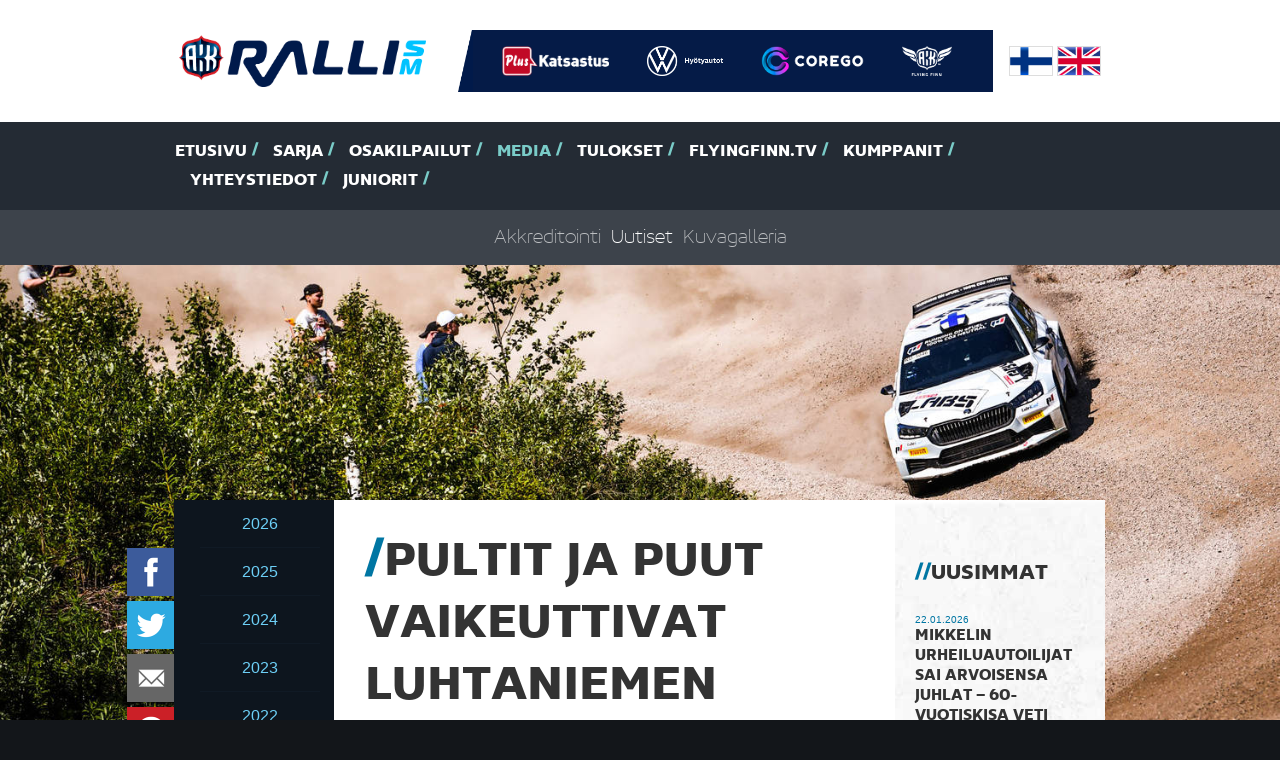

--- FILE ---
content_type: text/html
request_url: https://www.rallism.fi/content/fi/1/277742/20068/Pultit%20ja%20puut%20vaikeuttivat%20Luhtaniemen%20kisaa%20Tunturissa%20%C2%96%20%C2%94Parempi%20maalissa%20kuin%20penkalla%C2%94.html
body_size: 34145
content:
<!DOCTYPE html>
<html lang="fi">
  <head>
    <meta http-equiv="Content-Type" content="text/html; charset=iso-8859-1">
    <meta http-equiv="X-UA-Compatible" content="IE=edge">
    <meta name="viewport" content="width=device-width, initial-scale=1">

    <link rel="shortcut icon" href="/files/favicon/1505080/favicon.ico">
    <link rel="apple-touch-icon" sizes="180x180" href="/files/generic_png/1505081/apple%2Dtouch%2Dicon.png">
    <link rel="icon" type="image/png" href="/files/generic_png/1505079/android%2Dchrome%2D192x192.png">
    
    
    
    <title>SM-Ralli - Jani Luhtaniemen debyytti Arctic Lapland Rallyssa oli tapahtumia täynnä, eikä lopputulos ollut aivan tavoitteiden mukainen. Maalissa nähtiin kuitenkin varsin t...</title>
    
    <meta property="og:url" content="https://www.rallism.fi/content/fi/1/277742/20068/Pultit%20ja%20puut%20vaikeuttivat%20Luhtaniemen%20kisaa%20Tunturissa%20%C2%96%20%C2%94Parempi%20maalissa%20kuin%20penkalla%C2%94.html">
    <meta property="og:title" content="Pultit ja puut vaikeuttivat Luhtaniemen kisaa Tunturissa – ”Parempi maalissa kuin penkalla”">
    <meta property="og:site_name" content="Ralli SM">
    <meta property="og:description" content="Jani Luhtaniemen debyytti Arctic Lapland Rallyssa oli tapahtumia täynnä, eikä lopputulos ollut aivan tavoitteiden mukainen. Maalissa nähtiin kuitenkin varsin t...">
    <meta property="og:image" content="https://www.rallism.fi/files/news_image/700073/Luhtaniemi2.jpeg">
    

    <link href="/files/css/726828/tyylitiedosto.css" rel="stylesheet">
    <script src="/files/js/726831/sivusto%2Dall.js"></script>

    <script>
    $(window).load(function() {
      var top = $('#menus').offset().top - parseFloat($('#menus').css('marginTop').replace(/auto/, 150));
      $(window).scroll(function (event) {
        var y = $(this).scrollTop();
        if (y > top) {
          $('#menus').addClass('fixed');
        } else {
          $('#menus').removeClass('fixed');
        }
      });
      $('#atmos').flexslider({
        directionNav: false,
        animation: "slide",
        slideshow: false,
        smoothHeight: true,
        controlsContainer: "#atmos-wrapper .container .row .col-xs-12",
      });
      $('#earlier-news-slider').flexslider({
        controlNav: false,
        animation: "slide",
        slideshow: false,
        smoothHeight: false
      });
      $('#top-drivers-slider').flexslider({
        controlNav: false,
        animation: "slide",
        slideshow: false,
        smoothHeight: false
      });
      $("a.fancybox").fancybox({
        overlayColor : '#000'
      });
      skrollr.init({
        forceHeight: false
      });
      tablesHeight();
    });
    
    $(window).resize(function() {
      tablesHeight();
    });
    
    $(document).ready(function() {
      $("#play-video").click(function(ev){
      $("#play-video").css('display','none');
      $("#video-frame").css('display','block');
      
      $("#video-frame iframe")[0].src += "&autoplay=1";
      ev.preventDefault();
      
      
      });
    });
    
    function tablesHeight() {
      $("#calendar-table").height("auto");
      $("#points-table").height("auto");
      if ($(window).width() > 767) {
        var pointsHeight = $("#points-table").height();
        var calendarHeight = $("#calendar-table").height();
        
        if (pointsHeight > calendarHeight) {
          $("#calendar-table").height(pointsHeight);
        } else {
          $("#points-table").height(calendarHeight);
        }
      }
    }
    </script> 

    <!-- HTML5 shim and Respond.js for IE8 support of HTML5 elements and media queries -->
    <!-- WARNING: Respond.js doesn't work if you view the page via file:// -->
    <!--[if lt IE 9]>
      <script src="/content/fi/56/20002/html5shiv.js"></script>
      <script src="/content/fi/56/20003/respond.js"></script>
    <![endif]-->
  </head>
  
  
  
  <body style="background-image:url(/files/jpeg_atmos/2742688/Taneli_Niinimaki-1959.jpeg); background-size: 100%;" data-0="background-position:50% -100px;" data-bottom="background-position:50% 300px;">
  
  
  <div id="fb-root"></div>
<script>(function(d, s, id) {
  var js, fjs = d.getElementsByTagName(s)[0];
  if (d.getElementById(id)) return;
  js = d.createElement(s); js.id = id;
  js.src = "//connect.facebook.net/en_GB/sdk.js#xfbml=1&version=v2.0";
  fjs.parentNode.insertBefore(js, fjs);
}(document, 'script', 'facebook-jssdk'));</script>  <div id="header">
    <div class="container">
      <div class="row logos">
        <div class="col-xs-12">
          <div id="logo">
            <img src="/files/generic_png/1505027/rallism.png">
          </div>

          <div id="partner-logos">
          <!--  <img src="/files/generic_png/20015/logo%2Ddivider.png"> -->
          <a href="https://plus.fi/" target="_blank"><img src="/files/upload_white_logo/2777556/PLUSCMYKvalk.png"></a><a href="https://www.volkswagen.fi/fi/tarjoukset-ja-tuotteet/hyotyautot.html" target="_blank"><img src="/files/upload_white_logo/2099439/VW_HYA_LOGO_valk_vaaka_CMYK.png"></a><a href="https://corego.fi/fi/" target="_blank"><img src="/files/upload_white_logo/2193982/image003l.png"></a><a href="https://www.flyingfinn.fi/" target="_blank"><img src="/files/upload_white_logo/2778210/FF_logo_solid_TM_cmyk_valk.png"></a>
          </div>

          <div id="flags">
            <a href="/"><img src="/files/generic_png/20163/finland.png"></a>
            <a href="/content/en/1/10005/Home.html"><img src="/files/generic_png/20164/united%20kingdom.png"></a>
          </div>
        </div>
        
      </div>

    </div>
    <div id="menus">
      <div id="main-menu">
        <div class="container">
          <div class="row">
            <div class="col-sm-12">
              <ul class="hidden-xs">
              <li><a href="/content/fi/1/10005/Etusivu.html" title="Etusivu">Etusivu</a></li><li><a href="/content/fi/1/10090/Sarja.html" title="Sarja">Sarja</a></li><li><a href="/content/fi/1/10089/Osakilpailut.html" title="Osakilpailut">Osakilpailut</a></li><li class="act"><a href="/content/fi/1/10091/Media.html" title="Media">Media</a></li><li><a href="/content/fi/1/10092/Tulokset.html" title="Tulokset">Tulokset</a></li><li><a href="/content/fi/1/832854/FlyingFinn.tv.html" title="(null)">FlyingFinn.tv</a></li><li><a href="/content/fi/1/10093/Kumppanit.html" title="Kumppanit">Kumppanit</a></li><li><a href="/content/fi/1/20054/Yhteystiedot.html" title="Yhteystiedot">Yhteystiedot</a></li><li><a href="/content/fi/1/297099/Juniorit.html" title="Juniorit">Juniorit</a></li>

              </ul>
              <select class="visible-xs form-control" onChange="if(this.options[this.selectedIndex].value!='')location = this.options[this.selectedIndex].value;">
              <option>-- Valikko --</option>
              <option value="/content/fi/1/10005/Etusivu.html">Etusivu</option><option value="/content/fi/1/10090/Sarja.html">Sarja</option><option value="/content/fi/1/20096/Luokat%20ja%20kilpailijat.html">- Luokat ja kilpailijat</option><option value="/content/fi/1/20097/Tiimit.html">- Tiimit</option><option value="/content/fi/1/20098/Sarjas%C3%A4%C3%A4nn%C3%B6t.html">- Sarjasäännöt</option><option value="/content/fi/1/205377/GPS-seuranta.html">- GPS-seuranta</option><option value="/content/fi/1/340639/Katsastusajat.html">- Katsastusajat</option><option value="/content/fi/1/982644/Flying%20Finn%20Future%20Star.html">- Flying Finn Future Star</option><option value="/content/fi/1/394123/Hannu%20Mikkolan%20malja.html">- Hannu Mikkolan malja</option><option value="/content/fi/1/171318/Voittajat%20kautta%20aikojen.html">- Voittajat kautta aikojen</option><option value="/content/fi/1/10089/Osakilpailut.html">Osakilpailut</option><option value="/content/fi/1/807556/SM%20Ralli%20Mikkeli.html">- SM Ralli Mikkeli</option><option value="/content/fi/1/171297/61.%20Arctic%20Lapland%20Rally.html">- 61. Arctic Lapland Rally</option><option value="/content/fi/1/807557/SM%20Auto%20Sorsa%20Riihim%C3%A4ki-ralli.html">- SM Auto Sorsa Riihimäki-ralli</option><option value="/content/fi/1/807559/SM%20Imatra%20Ralli.html">- SM Imatra Ralli</option><option value="/content/fi/1/807558/SM%20Jyv%C3%A4skyl%C3%A4%20Ralli.html">- SM Jyväskylä Ralli</option><option value="/content/fi/1/807560/Fixus%20SM%20Ralli%20Kitee.html">- Fixus SM Ralli Kitee</option><option value="/content/fi/1/807561/SM%20Porvoon%20Autopalvelu%20Ralli.html">- SM Porvoon Autopalvelu Ralli</option><option selected value="/content/fi/1/10091/Media.html">Media</option><option value="/content/fi/1/20067/Akkreditointi.html">- Akkreditointi</option><option selected value="/content/fi/1/20068/Uutiset.html">- Uutiset</option><option value="/content/fi/1/20180/Kuvagalleria.html">- Kuvagalleria</option><option value="/content/fi/1/10092/Tulokset.html">Tulokset</option><option value="/content/fi/1/20153/SM-pistetilanne.html">- SM-pistetilanne</option><option value="/content/fi/3/20238/Livetulokset.html">- Livetulokset</option><option value="/content/fi/1/283327/Tulosarkisto.html">- Tulosarkisto</option><option value="/content/fi/1/832854/FlyingFinn.tv.html">FlyingFinn.tv</option><option value="/content/fi/1/832855/Livel%C3%A4hetykset.html">- Livelähetykset</option><option value="/content/fi/1/832878/N%C3%A4kyvyyspaketit.html">- Näkyvyyspaketit</option><option value="/content/fi/1/10093/Kumppanit.html">Kumppanit</option><option value="/content/fi/1/20054/Yhteystiedot.html">Yhteystiedot</option><option value="/content/fi/1/297099/Juniorit.html">Juniorit</option><option value="/content/fi/1/551869/Osakilpailut.html">- Osakilpailut</option><option value="/content/fi/1/551934/Media.html">- Media</option><option value="/content/fi/1/551870/Tulokset%20ja%20sarjapisteet.html">- Tulokset ja sarjapisteet</option><option value="/content/fi/1/551881/Sarjas%C3%A4%C3%A4nn%C3%B6t.html">- Sarjasäännöt</option><option value="/content/fi/1/551883/Voittajat%20kautta%20aikojen.html">- Voittajat kautta aikojen</option><option value="/content/fi/1/551892/Yhteystiedot.html">- Yhteystiedot</option>

              </select>
            </div>
          </div>
        </div>
      </div>
      
              <div id="sub-menu" class="hidden-xs">
        <div class="container">
          <div class="row">
            <div class="col-sm-12">
              <ul> 

      

              <li><a href="/content/fi/1/20067/Akkreditointi.html" title="Akkreditointi">Akkreditointi</a></li><li class="act"><a href="/content/fi/1/20068/Uutiset.html" title="Uutiset">Uutiset</a></li><li><a href="/content/fi/1/20180/Kuvagalleria.html" title="Kuvagalleria">Kuvagalleria</a></li>
                            </ul>                         
            </div>
          </div>
        </div>
      </div>

            
    </div>
  </div><div id="sub-page-atmos-wrapper"></div><!--
  <div class="no-padding-col">
    <div class="container">
      <div class="row">
        <div class="col-sm-12">
          <div id="content-wrapper">
            <div class="row">
              <div class="col-sm-9">
                <div id="content"> -->

    <div class="container">
      <div class="row">
        <div class="col-sm-12">
          <div id="content-wrapper">
            <div class="row">
            
<div id="floating-some-icons">


<a href="https://api.addthis.com/oexchange/0.8/forward/facebook/offer?url=https://www.rallism.fi/content/fi/1/277742/20068/Pultit%20ja%20puut%20vaikeuttivat%20Luhtaniemen%20kisaa%20Tunturissa%20%C2%96%20%C2%94Parempi%20maalissa%20kuin%20penkalla%C2%94.html" target="_blank"><img src="/files/generic_png/20004/facebook.png" border="0" alt="Facebook" class="icon"/></a>
<a href="https://api.addthis.com/oexchange/0.8/forward/twitter/offer?url=https://www.rallism.fi/content/fi/1/277742/20068/20068.html" target="_blank"><img src="/files/generic_png/20023/twitter.png" border="0" alt="Twitter" class="icon"/></a>
<a href="whatsapp://send" data-text="Ralli SM" data-href="https://www.rallism.fi/content/fi/1/277742/20068/20068.html" class="wa_btn wa_btn_s" style="display:none;"><img src="/files/generic_png/435066/whatsapp.png" border="0" alt="WhatsApp" class="icon"/></a>
<a href="https://api.addthis.com/oexchange/0.8/forward/email/offer?url=https://www.rallism.fi/content/fi/1/277742/20068/20068.html" target="_blank"><img src="/files/generic_png/435065/email.png" border="0" alt="Email" class="icon"/></a>
<a href="https://api.addthis.com/oexchange/0.8/forward/pinterest_share/offer?url=https://www.rallism.fi/content/fi/1/277742/20068/20068.html" target="_blank"><img src="/files/generic_png/20018/pinterest.png" border="0" alt="Pinterest" class="icon"/></a>

</div>
            
            
            <div class="col-sm-2 hidden-xs gallery-row-news">

            <div id="gallery-category-news"></div>
            <ul>
                           <li><a href="/content/fi/1071/1140386/2026.html">2026</a></li>        
               <li><a href="/content/fi/1071/1093930/2025.html">2025</a></li>        
               <li><a href="/content/fi/1071/982791/2024.html">2024</a></li>        
               <li><a href="/content/fi/1071/807723/2023.html">2023</a></li>        
               <li><a href="/content/fi/1071/735004/2022.html">2022</a></li>        
               <li><a href="/content/fi/1071/603271/2021.html">2021</a></li>        
               <li><a href="/content/fi/1071/552064/2020.html">2020</a></li>        
               <li><a href="/content/fi/1071/383017/2019.html">2019</a></li>        
               <li><a href="/content/fi/1071/340585/2018.html">2018</a></li>        
               <li><a href="/content/fi/1071/264460/2017.html">2017</a></li>        
               <li><a href="/content/fi/1071/217933/2016.html">2016</a></li>        
               <li><a href="/content/fi/1071/171387/2015.html">2015</a></li>        
               <li><a href="/content/fi/1071/171386/2014.html">2014</a></li>        
               <li><a href="/content/fi/1071/171385/2013.html">2013</a></li>        
               <li><a href="/content/fi/1071/171384/2012.html">2012</a></li>        
               <li><a href="/content/fi/1071/171383/2011.html">2011</a></li>        
               <li><a href="/content/fi/1071/171382/2010.html">2010</a></li>        
               <li><a href="/content/fi/1071/171381/2009.html">2009</a></li>        
               <li><a href="/content/fi/1071/171379/2008.html">2008</a></li>        
               <li><a href="/content/fi/1071/171378/2007.html">2007</a></li>        
               <li><a href="/content/fi/1071/171377/2006.html">2006</a></li>        
               <li><a href="/content/fi/1071/171376/2005.html">2005</a></li>        
               <li><a href="/content/fi/1071/171375/2004.html">2004</a></li>        
               <li><a href="/content/fi/1071/171374/2003.html">2003</a></li>        
               <li><a href="/content/fi/1071/171373/2002.html">2002</a></li>        

            </ul>
            
            
            </div>
             <div class="col-sm-7">
               <div id="content" class="news-content">
               
               <div class="visible-xs">
               <select class="visible-xs form-control" onChange="if(this.options[this.selectedIndex].value!='')location = this.options[this.selectedIndex].value;">
               <option> -- Arkisto -- </option>
                              <option value="/content/fi/1071/1140386/2026.html">2026</option>        
               <option value="/content/fi/1071/1093930/2025.html">2025</option>        
               <option value="/content/fi/1071/982791/2024.html">2024</option>        
               <option value="/content/fi/1071/807723/2023.html">2023</option>        
               <option value="/content/fi/1071/735004/2022.html">2022</option>        
               <option value="/content/fi/1071/603271/2021.html">2021</option>        
               <option value="/content/fi/1071/552064/2020.html">2020</option>        
               <option value="/content/fi/1071/383017/2019.html">2019</option>        
               <option value="/content/fi/1071/340585/2018.html">2018</option>        
               <option value="/content/fi/1071/264460/2017.html">2017</option>        
               <option value="/content/fi/1071/217933/2016.html">2016</option>        
               <option value="/content/fi/1071/171387/2015.html">2015</option>        
               <option value="/content/fi/1071/171386/2014.html">2014</option>        
               <option value="/content/fi/1071/171385/2013.html">2013</option>        
               <option value="/content/fi/1071/171384/2012.html">2012</option>        
               <option value="/content/fi/1071/171383/2011.html">2011</option>        
               <option value="/content/fi/1071/171382/2010.html">2010</option>        
               <option value="/content/fi/1071/171381/2009.html">2009</option>        
               <option value="/content/fi/1071/171379/2008.html">2008</option>        
               <option value="/content/fi/1071/171378/2007.html">2007</option>        
               <option value="/content/fi/1071/171377/2006.html">2006</option>        
               <option value="/content/fi/1071/171376/2005.html">2005</option>        
               <option value="/content/fi/1071/171375/2004.html">2004</option>        
               <option value="/content/fi/1071/171374/2003.html">2003</option>        
               <option value="/content/fi/1071/171373/2002.html">2002</option>        

                </select>
               </div>
                <div class="row">
    <div class="col-sm-12 news-wrapper">
    <h1 class="text-uppercase">Pultit ja puut vaikeuttivat Luhtaniemen kisaa Tunturissa – ”Parempi maalissa kuin penkalla”</h1><p class="author">29.01.2017 / Anu Haapalainen</p>     <div class="img-zoom"><a href="/files/high_res_image/700075/Luhtaniemi2.jpeg" class="fancybox"><img src="/files/news_image/700073/Luhtaniemi2.jpeg"></a></div>
<p><strong>Jani Luhtaniemen debyytti Arctic Lapland Rallyssa oli tapahtumia t&auml;ynn&auml;, eik&auml; lopputulos ollut aivan tavoitteiden mukainen. Maalissa n&auml;htiin kuitenkin varsin tyytyv&auml;inen kuljettaja.</strong></p>
<p>Perjantaina Luhtaniemen ja kartturi&nbsp;<strong>Juha-Pekka Jauhiaisen&nbsp;</strong>kilpailu alkoi varsin mallikkaasti, mutta meno tyss&auml;si kolmannelle erikoiskokeelle.&nbsp;</p>
<p>- Kaksi ensimm&auml;ist&auml; erikoiskoetta sujuivat hyvin ja olimme ensimm&auml;iseen huoltoon tullessa kymmenenten&auml;, vajaan minuutin k&auml;rke&auml; per&auml;ss&auml;. Vajaa minuutti ei tosin Tunturissa ole yht&auml;&auml;n mit&auml;&auml;n, sanaili Luhtaniemi huollossa.&nbsp;</p>
<p>Kolmas erikoiskoe sujui j&auml;lleen ihan vauhdikkaasti, mutta puoli kilometri&auml; ennen maalia alkoi tapahtua.</p>
<p>- Sarrioj&auml;rvell&auml; (EK 3) noin puoli kilometri&auml; ennen maalia meni yht&auml;kki&auml; vasemmasta etupy&ouml;r&auml;st&auml; kaikki pultit poikki. Ei me osuttu yht&auml;&auml;n mihink&auml;&auml;n. Ne vaan meni poikki, ja sitten oltiinkin lumessa, kertasi Luhtaniemi keskeytykseen johtaneita tapahtumia.</p>
<p>Lauantaina pari starttasi kisaan&nbsp;takamatkalta muihin luokan kuljettajiin n&auml;hden. Tavoitteena oli toisaalta haastaa kilpakumppanit ihan tosissaan, mutta toisaalta varmistaa maaliin p&auml;&auml;sy ja sarjapisteet. Aamun toisella p&auml;tk&auml;ll&auml; alkoi j&auml;lleen tapahtua.&nbsp;</p>
<p>- Se oli ihan oma nuottivirhe, auto meni pulkkana puuhun. Etukehikko siin&auml; ryt&auml;k&auml;ss&auml; meni, mutta onneksi p&auml;&auml;stiin jatkamaan kisaa.</p>
<p>Arctic Lapland Rallyn lopputuloksista kaksikko Luhtaniemi &ndash; Jauhiainen l&ouml;ytyy SM3-luokassa sijalta 12.</p>
<p>- Ollaan ihan tyytyv&auml;isi&auml; siihen ett&auml; p&auml;&auml;stiin maaliin, varsinkin kun miettii mit&auml; kaikkia tapahtumia tuossa reitin varrella oli. Parempi maalissa kuin penkalla, totesi Luhtaniemi naureskellen.&nbsp;</p>
<p>Seuraava SM-osakilpailu ajetaan Mikkeliss&auml; kolmen viikon p&auml;&auml;st&auml;.</p>
<p>- Sit&auml; ennen on tarkoitus fiksata auto kuntoon ja ajaa testi&auml;. Autoon oon tyytyv&auml;inen, mutta tehoa saisi olla enemm&auml;n.&nbsp;</p>
<p><strong>SM3-luokan lopputulokset, SM Arctic Lapland Rally, Rovaniemi,<br /></strong>1. Emil Lindholm - Tomi Tuominen Peugeot 208 R2 2:20:46,8<br />2. Anssi Rytk&ouml;nen - Rami Suorsa Peugeot 208 R2 + 1:23,4<br />3. Jussi Lindberg - &nbsp;Toni Nuikka Renault R2 + 3:39,8<br />&hellip;<br />12. Jani Luhtaniemi - Juha-Pekka Jauhiainen Ford Fiesta R2 +27:17,0<br /><br />Kuva: Taneli Niinim&auml;ki</p>
      
    </div>
</div>  </div>
</div>
<div class="col-sm-3 news-sidebar">
<div class="row">
  <div class="col-sm-12">
    <div id="sidebar">
      <h2>Uusimmat</h2>
      <ul>
            <li>
          <p class="date">22.01.2026</p>
          <p class="concord-bold"><a href="/content/fi/3/1145220/20075/Mikkelin Urheiluautoilijat sai arvoisensa juhlat – 60-vuotiskisa veti tuhatpäisen yleisön.html">Mikkelin Urheiluautoilijat sai arvoisensa juhlat – 60-vuotiskisa veti tuhatpäisen yleisön</a></p>
      </li>     
      <li>
          <p class="date">20.01.2026</p>
          <p class="concord-bold"><a href="/content/fi/3/1145187/20075/Tuomistolla tapahtumarikas kauden alku.html">Tuomistolla tapahtumarikas kauden alku</a></p>
      </li>     
      <li>
          <p class="date">20.01.2026</p>
          <p class="concord-bold"><a href="/content/fi/3/1145181/20075/ Elfyn Evans tuo WRC-vauhtia Arctic Lapland Rallyyn – mukana myös kotimaan kovin kärki .html"> Elfyn Evans tuo WRC-vauhtia Arctic Lapland Rallyyn – mukana myös kotimaan kovin kärki </a></p>
      </li>     
      <li>
          <p class="date">20.01.2026</p>
          <p class="concord-bold"><a href="/content/fi/3/1145178/20075/Keski-Korsu kolmas Mikkelin SM-rallissa - "Vähän jäi hampaankoloon"  .html">Keski-Korsu kolmas Mikkelin SM-rallissa - "Vähän jäi hampaankoloon"  </a></p>
      </li>     
      <li>
          <p class="date">19.01.2026</p>
          <p class="concord-bold"><a href="/content/fi/3/1144995/20075/SM Auto Sorsa Riihimäki-rallin erikoisuus - kaksi rallia yhdessä.html">SM Auto Sorsa Riihimäki-rallin erikoisuus - kaksi rallia yhdessä</a></p>
      </li>     


      </ul>
<!--      
      <h2>Luetuimmat</h2>
      <ul>
      
      
      
      </ul>
-->

      <h2><a href="/content/fi/1/171372/Uutisarkisto.html">Uutisarkisto</a></h2>
      
      <p class="text-center"><a href="https://plus.fi/" target="_blank"><img src="/files/sponsor_png/2777554/PLUSCMYK.png"></a></p><p class="text-center"><a href="https://www.volkswagen.fi/fi/tarjoukset-ja-tuotteet/hyotyautot.html" target="_blank"><img src="/files/sponsor_png/1505042/VW%5FHYA%2Dlogo%2De.png"></a></p><p class="text-center"><a href="https://corego.fi/fi/" target="_blank"><img src="/files/sponsor_png/2045730/corego_P.png"></a></p><p class="text-center"><a href="https://www.flyingfinn.fi/" target="_blank"><img src="/files/sponsor_png/2778208/FF_logo_TM_cmyk.png"></a></p>
    
    </div>
    </div>                </div>
              </div>
            </div>
          </div>
        </div>
      </div>
    </div>
  </div> <div id="top-drivers" class="no-padding-col">
    <div class="container">
      <div class="row">
        <div class="col-sm-12">
            <div class="row">
              <div class="col-md-6">
                <div class="points-table" id="points-table">
                  <h2>Pisteet top 5</h2>
                  <div class="table-wrapper">
                    <table cellpadding="0" cellspacing="0" border="0" width="100%">
                                          <tr>
                        <th valign="top">1.</th>
                        <td style="padding-right: 15px;" valign="top">Esapekka Lappi / Enni Mälkönen 25 pistettä</td>
                        <td valign="top">PiekUA (Rally2)</td>
                      </tr>
                      <tr>
                      <tr>
                        <th valign="top">2.</th>
                        <td style="padding-right: 15px;" valign="top">Lauri Joona / Antti Linnaketo 18 pistettä</td>
                        <td valign="top">SAU (Rally2)</td>
                      </tr>
                      <tr>
                      <tr>
                        <th valign="top">3.</th>
                        <td style="padding-right: 15px;" valign="top">Benjamin Korhola / Patric Öhman 15 pistettä</td>
                        <td valign="top">VihUA (Rally2)</td>
                      </tr>
                      <tr>
                      <tr>
                        <th valign="top">4.</th>
                        <td style="padding-right: 15px;" valign="top">Niclas Grönholm / Samu Vaaleri 12 pistettä</td>
                        <td valign="top">EMSC (Rally2)</td>
                      </tr>
                      <tr>
                      <tr>
                        <th valign="top">5.</th>
                        <td style="padding-right: 15px;" valign="top">Anssi Rytkönen / Reeta Hämäläinen 10 pistettä</td>
                        <td valign="top">KoMoKe (Rally2)</td>
                      </tr>
                      <tr>

                    
                    </table>
                  </div>
                  
                  <p class="text-center"><a href="/content/fi/1/20153/20153.html" class="big-link concord-bold uppercase">< Katso kaikki ></a></p>
                  
                </div>
              </div>
              <div class="col-md-6">
              <div class="calendar-table" id="calendar-table">
              
              
                <h2>Kalenteri 2026</h2>
                <div class="table-wrapper">
                <p>&nbsp; &nbsp; 1. 16.-17.1. SM Ralli Mikkeli, Mikkeli<br />&nbsp; &nbsp; 2. 29.-31.1. 61. Arctic Lapland Rally, Rovaniemi<br />&nbsp; &nbsp; 3. 27.-28.2. SM Auto Sorsa Riihim&auml;ki-ralli, Riihim&auml;ki<br />&nbsp; &nbsp; 4. 22.-23.5. SM Imatra Ralli, Imatra<br />&nbsp; &nbsp; 5. 12.-13.6. SM Jyv&auml;skyl&auml; Ralli, Jyv&auml;skyl&auml;<br />&nbsp; &nbsp; 6. 14.-15.8. Fixus SM Ralli Kitee, Kitee<br />&nbsp; &nbsp; 7. 25.-26.9. SM Porvoon Autopalvelu Ralli, Porvoo</p>
                </div>
                
                </div>
              </div>
            </div>
          </div>
        </div>
      </div>
    </div>
  </div>  <div id="some-title">
    <div class="container">
      <div class="row">
        <div class="col-sm-12">
          <h2>SM-sarja sosiaalisessa mediassa <a target="_blank" href="https://twitter.com/rallism"><img src="/files/generic_png/20023/twitter.png" class="icon twitter"></a><a target="_blank" href="https://www.facebook.com/rallism?fref=ts"><img src="/files/generic_png/20004/facebook.png" class="icon facebook"></a><a target="_blank" href="https://www.youtube.com/channel/UCwcA64USFPdsSKHQKkj0VFg"><img src="/files/generic_png/20025/youtube.png" class="icon youtube"></a><a target="_blank" href="https://www.instagram.com/rallinsmsarja/"><img src="/files/generic_png/20014/instagram.png" class="icon instagram"></a></h2>
        </div>
      </div>
    </div>
  </div>  <div id="sponsors">
    <div class="container">
      <div class="row">
      <div style="height: 110px; text-align: center;" class="col-sm-2"><a style="height: 100%; line-height: 110px;" href="https://plus.fi/" target="_blank"><img style="margin: 0 auto; display: inline-block;" class="img-responsive" src="/files/sponsor_png/2777554/PLUSCMYK.png"></a></div><div style="height: 110px; text-align: center;" class="col-sm-2"><a style="height: 100%; line-height: 110px;" href="https://www.volkswagen.fi/fi/tarjoukset-ja-tuotteet/hyotyautot.html" target="_blank"><img style="margin: 0 auto; display: inline-block;" class="img-responsive" src="/files/sponsor_png/1505042/VW%5FHYA%2Dlogo%2De.png"></a></div><div style="height: 110px; text-align: center;" class="col-sm-2"><a style="height: 100%; line-height: 110px;" href="https://corego.fi/fi/" target="_blank"><img style="margin: 0 auto; display: inline-block;" class="img-responsive" src="/files/sponsor_png/2045730/corego_P.png"></a></div><div style="height: 110px; text-align: center;" class="col-sm-2"><a style="height: 100%; line-height: 110px;" href="https://www.flyingfinn.fi/" target="_blank"><img style="margin: 0 auto; display: inline-block;" class="img-responsive" src="/files/sponsor_png/2778208/FF_logo_TM_cmyk.png"></a></div>
      </div>
    </div>
  </div>  <div id="footer-header">
    <div class="container">
      <div class="row">
        <div class="col-sm-12">
        <div class="footer-header-p">
          <img src="/files/generic_png/1505049/rallism%2Dsm%2Dlogo.png">
          <p>AKK Sports Oy - Kellokukantie 7 - 01300 Vantaa - S&auml;hk&ouml;postiosoitteet ovat muodossa: etunimi.sukunimi@autourheilu.fi, ellei toisin mainittu</p>
        </div>
        </div>
      </div>
    </div>
  </div>
  <div id="footer-body">
    <div class="container">
      <div class="row">
        <div class="col-sm-4 col-md-3">

        <p><strong>Follow us</strong></p>
<p><a href="http://www.facebook.com/rallism" target="_blank">Facebook</a><br /><a href="http://www.twitter.com/rallism" target="_blank">Twitter</a><br /><a href="http://www.instagram.com/rallinsmsarja" target="_blank">Instagram</a>&nbsp;<br /><a href="https://www.youtube.com/c/Moottoriurheilutv" target="_blank">Youtube - Moottoriurheilu.tv</a>&nbsp;<br /><a href="https://www.tiktok.com/@rallinsmsarja?is_from_webapp=1&amp;sender_device=pc" target="_blank">TikTok</a></p>
        <!--
          <p><a target="_blank" href="https://twitter.com/rallism"><img src="/files/generic_png/20023/twitter.png" class="icon twitter"></a><a target="_blank" href="https://www.facebook.com/rallism?fref=ts"><img src="/files/generic_png/20004/facebook.png" class="icon facebook"></a><a target="_blank" href="https://www.youtube.com/channel/UCwcA64USFPdsSKHQKkj0VFg"><img src="/files/generic_png/20025/youtube.png" class="icon youtube"></a><a target="_blank" href="https://www.instagram.com/rallinsmsarja/"><img src="/files/generic_png/20014/instagram.png" class="icon instagram"></a></p> -->
        </div>
        <div class="col-sm-8 col-md-9">
          <ul id="footer-menu">
          <li><a href="/content/fi/1/10090/Sarja.html">Sarja</a><ul><li><a href="/content/fi/1/20096/Luokat%20ja%20kilpailijat.html">Luokat ja kilpailijat</a></li><li><a href="/content/fi/1/20097/Tiimit.html">Tiimit</a></li><li><a href="/content/fi/1/20098/Sarjas%C3%A4%C3%A4nn%C3%B6t.html">Sarjasäännöt</a></li><li><a href="/content/fi/1/205377/GPS-seuranta.html">GPS-seuranta</a></li><li><a href="/content/fi/1/340639/Katsastusajat.html">Katsastusajat</a></li><li><a href="/content/fi/1/982644/Flying%20Finn%20Future%20Star.html">Flying Finn Future Star</a></li><li><a href="/content/fi/1/394123/Hannu%20Mikkolan%20malja.html">Hannu Mikkolan malja</a></li><li><a href="/content/fi/1/171318/Voittajat%20kautta%20aikojen.html">Voittajat kautta aikojen</a></li></ul></li><li><a href="/content/fi/1/10089/Osakilpailut.html">Osakilpailut</a><ul><li><a href="/content/fi/1/807556/SM%20Ralli%20Mikkeli.html">SM Ralli Mikkeli</a></li><li><a href="/content/fi/1/171297/61.%20Arctic%20Lapland%20Rally.html">61. Arctic Lapland Rally</a></li><li><a href="/content/fi/1/807557/SM%20Auto%20Sorsa%20Riihim%C3%A4ki-ralli.html">SM Auto Sorsa Riihimäki-ralli</a></li><li><a href="/content/fi/1/807559/SM%20Imatra%20Ralli.html">SM Imatra Ralli</a></li><li><a href="/content/fi/1/807558/SM%20Jyv%C3%A4skyl%C3%A4%20Ralli.html">SM Jyväskylä Ralli</a></li><li><a href="/content/fi/1/807560/Fixus%20SM%20Ralli%20Kitee.html">Fixus SM Ralli Kitee</a></li><li><a href="/content/fi/1/807561/SM%20Porvoon%20Autopalvelu%20Ralli.html">SM Porvoon Autopalvelu Ralli</a></li></ul></li><li><a href="/content/fi/1/10091/Media.html">Media</a><ul><li><a href="/content/fi/1/20067/Akkreditointi.html">Akkreditointi</a></li><li><a href="/content/fi/1/20068/Uutiset.html">Uutiset</a></li><li><a href="/content/fi/1/20180/Kuvagalleria.html">Kuvagalleria</a></li></ul></li><li><a href="/content/fi/1/10092/Tulokset.html">Tulokset</a><ul><li><a href="/content/fi/1/20153/SM-pistetilanne.html">SM-pistetilanne</a></li><li><a href="/content/fi/3/20238/Livetulokset.html">Livetulokset</a></li><li><a href="/content/fi/1/283327/Tulosarkisto.html">Tulosarkisto</a></li></ul></li><li><a href="/content/fi/1/832854/FlyingFinn.tv.html">FlyingFinn.tv</a><ul><li><a href="/content/fi/1/832855/Livel%C3%A4hetykset.html">Livelähetykset</a></li><li><a href="/content/fi/1/832878/N%C3%A4kyvyyspaketit.html">Näkyvyyspaketit</a></li></ul></li><li><a href="/content/fi/1/10093/Kumppanit.html">Kumppanit</a></li><li><a href="/content/fi/1/20054/Yhteystiedot.html">Yhteystiedot</a></li><li><a href="/content/fi/1/297099/Juniorit.html">Juniorit</a><ul><li><a href="/content/fi/1/551869/Osakilpailut.html">Osakilpailut</a></li><li><a href="/content/fi/1/551934/Media.html">Media</a></li><li><a href="/content/fi/1/551870/Tulokset%20ja%20sarjapisteet.html">Tulokset ja sarjapisteet</a></li><li><a href="/content/fi/1/551881/Sarjas%C3%A4%C3%A4nn%C3%B6t.html">Sarjasäännöt</a></li><li><a href="/content/fi/1/551883/Voittajat%20kautta%20aikojen.html">Voittajat kautta aikojen</a></li><li><a href="/content/fi/1/551892/Yhteystiedot.html">Yhteystiedot</a></li></ul></li>
          
          </ul>
        </div>
      </div>
    </div>
  </div>

  
  <div id="footer-copyrights">
    <div class="container">
      <div class="row">
        <div class="col-sm-12 text-right">
          <p>Nopeuden ja turvallisuuden takaa <a href="/webstage/" rel="nofollow" title="Dec 23 2025" onClick="javascript: var w=window.open('/webstage/','webstage','height=740,width=840,scrollbars=yes,resizable=yes,titlebar=no'); w.focus(); return false;">webStage</a> - Teknologia & Design &copy; <a title="Online Solutions Oy" href="https://www.online.fi/" target="_blank">online.fi</a></p>
        </div>
      </div>
    </div>
  </div>
</body>
</html>
